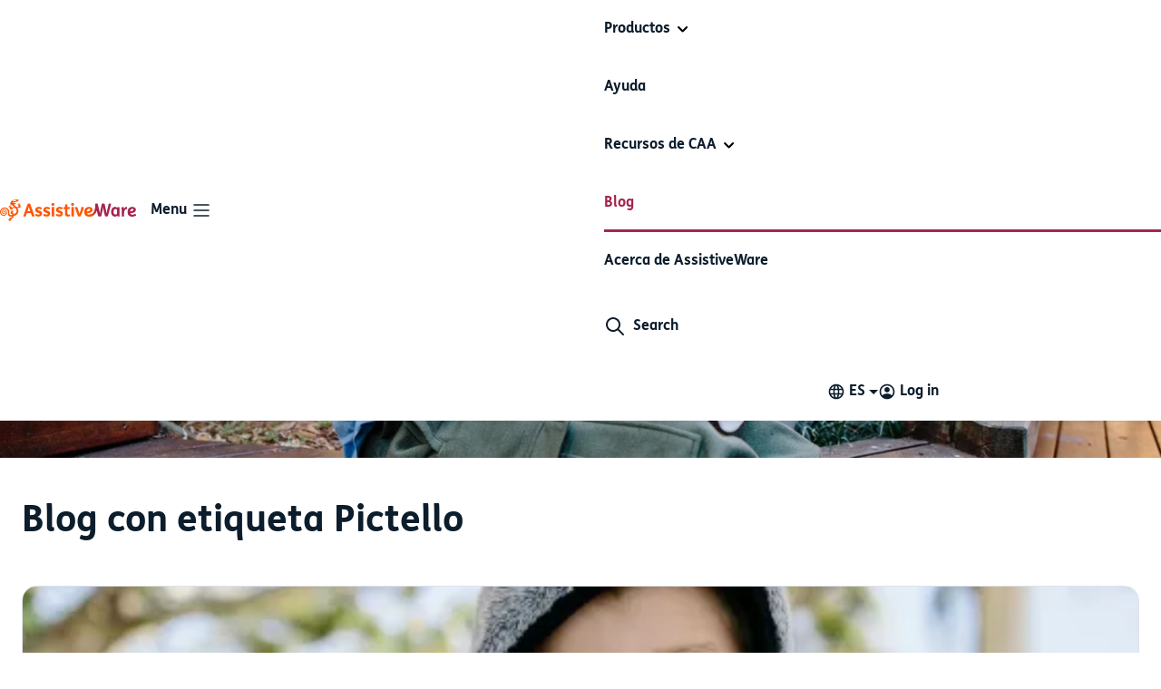

--- FILE ---
content_type: text/html; charset=UTF-8
request_url: https://www.assistiveware.com/es/blog/tag/pictello
body_size: 11161
content:
<!DOCTYPE html>
<html lang="es">
<head>
        <meta charset="utf-8">
    <meta http-equiv="X-UA-Compatible" content="IE=edge">
    <meta name="viewport" content="width=device-width, initial-scale=1">
    <meta name="google" content="notranslate"/>
                                                                                                                                                                            <meta name="title" content="Blog acerca de pictello - AssistiveWare"/>
        <meta property="og:title" content="Blog acerca de pictello - AssistiveWare"/>
    <meta name="twitter:title" content="Blog acerca de pictello - AssistiveWare"/>
    <title>Blog con etiqueta Pictello - AssistiveWare</title>
            
                    
<meta name="description" content="Todo el mundo tiene algo que decir. Trabajando estrechamente con la comunidad, creamos aplicaciones y compartimos las mejores prácticas para ayudarte a conectarte con el mundo." />
<meta property="og:description" content="Todo el mundo tiene algo que decir. Trabajando estrechamente con la comunidad, creamos aplicaciones y compartimos las mejores prácticas para ayudarte a conectarte con el mundo." />
<meta property="og:url" content="https://www.assistiveware.com/es/blog" />
<meta property="og:type" content="website" />


            <meta property="og:image" content="https://www.assistiveware.com/uploads/hero/boy-in-garden-with-ipad-blog-landingpage.jpg" />
        <meta property="og:image:alt" content="Niño en el jardín con iPad" />
        <meta name="twitter:image" content="https://www.assistiveware.com/uploads/hero/boy-in-garden-with-ipad-blog-landingpage.jpg" />
        <meta name="twitter:image:alt" content="Niño en el jardín con iPad"/>
    <meta property="og:locale" content="es_ES" />
<meta name="twitter:card" content="summary_large_image"/>
<meta name="twitter:site" content="@AssistiveWare" />
<meta name="twitter:description" content="Todo el mundo tiene algo que decir. Trabajando estrechamente con la comunidad, creamos aplicaciones y compartimos las mejores prácticas para ayudarte a conectarte con el mundo." />


        <link rel="apple-touch-icon" sizes="180x180" href="/apple-touch-icon.png">
    <link rel="icon" type="image/png" sizes="32x32" href="/favicon-32x32.png">
    <link rel="icon" type="image/png" sizes="16x16" href="/favicon-16x16.png">

            <link rel="manifest" href="/manifest.json">
    
    <link rel="mask-icon" href="/safari-pinned-tab.svg" color="#ff5500">

                                                                                                                                                                                                                                                                                                <link href="https://www.assistiveware.com/blog" hreflang="en" rel="alternate">
                                                    <link href="https://www.assistiveware.com/blog" hreflang="x-default" rel="alternate">
                                                                                                <link href="https://www.assistiveware.com/es/blog" hreflang="es" rel="canonical">
                                                                                                                <link href="https://www.assistiveware.com/fr/blog" hreflang="fr" rel="alternate">
                                                                                                                <link href="https://www.assistiveware.com/nl/blog" hreflang="nl" rel="alternate">
                                                        
        
                            
        
    
    
    <meta name="theme-color" content="#ffffff">
    <link href="https://www.assistiveware.com/dist/index.css?v=20260108133143" rel="stylesheet">
</head>
<body>

    <!-- Google Tag Manager (noscript) -->
    <noscript>
        <iframe src="https://www.googletagmanager.com/ns.html?id=GTM-WL4L7PX&gtm_auth=2x7ee7ewiHCluNjvu0A7ZQ&gtm_preview=env-2&gtm_cookies_win=x"
                height="0" width="0" style="display:none;visibility:hidden"></iframe>
    </noscript>
    <!-- End Google Tag Manager (noscript) -->
    <script id="mcjs">!function(c,h,i,m,p){m=c.createElement(h),p=c.getElementsByTagName(h)[0],m.async=1,m.src=i,p.parentNode.insertBefore(m,p)}(document,"script","https://chimpstatic.com/mcjs-connected/js/users/4901d93f301cfabb0cf41992a/93810130a7ccebab8d86f9610.js");</script>

<!--[if lt IE 9]>
<p class="browsehappy">You are using an <strong>outdated</strong> browser. Please <a href="http://browsehappy.com/">up
    grade your browser</a> to improve your experience.</p>
<![endif]-->
<header class="menu block-shadow navbar navbar-expand-xl p-0">
    <nav class="container-xxl justify-content-end px-0 px-xl-3">
        <div class="d-flex menu__inner--logo align-items-center flex-grow-1">
            <a class="navbar-brand menu__logo" href="https://www.assistiveware.com/es/">
                <img src="/assets/img/logo.svg"
                     alt="Logotipo del sitio"
                     width="auto"
                     height="24"
                />
            </a>

            <button class="navbar-toggler collapsed" type="button" data-bs-toggle="offcanvas"
                    data-bs-target="#navbarSupportedContent" aria-controls="navbarSupportedContent"
                    id="navbar-toggler"
                    aria-expanded="false" aria-label="Toggle navigation"><strong>Menu</strong>
                <span class="navbar-toggler-icon"></span>
            </button>
        </div>

        <div class="aw-navbar offcanvas-xl offcanvas-end flex-grow-1" id="navbarSupportedContent">
            <div class="offcanvas-body d-flex flex-column justify-content-between justify-content-xl-start flex-xl-row">
                <ul class="navbar-nav mobile-menu-body"
                    role="menubar">
                                                                        <li class="nav-item dropdown" role="menuitem" id="products-parent-btn">
                                <button role="button" data-bs-toggle="dropdown"
                                   aria-expanded="false" data-bs-auto-close="outside"
                                   href="#"
                                   class="nav-link btn-link bg-transparent dropdown-toggle h-m"
                                >Productos</button>

                                
                                <div class="dropdown-menu ms-0 mt-0 ms-xl-n9 p-xl-0 pt-2 pt-lg-0 ">
                                    <div class="nav-dropdown-container gap-6">
                                                                                                                                <div class="nav-dropdown-col">
                                                <small class="text-body-secondary px-xl-2"><strong>Nuestras aplicaciones de CAA</strong></small>
                                                <ul class="list-style-none p-0 d-flex flex-column gap-xl-1">
                                                                                                                                                                                                                                                                                                                                                <li data-parent-id="products-parent-btn"
                                                            class="nav-dropdown-list-item position-relative ">
                                                            <div class="nav-dropdown-list-item-image-wrapper">
                                                                

    <picture
        class=""
    >
                                        <source srcset="https://www.assistiveware.com/uploads/transform/transform-uploads/_AUTOx48_crop_center-center_82_none/861521/App-icon-Proloquo2Go-2.webp, https://www.assistiveware.com/uploads/transform/transform-uploads/_96x96_crop_center-center_82_none/861521/App-icon-Proloquo2Go-2.webp 2x" type="image/webp">
        
                <img 
            src="https://www.assistiveware.com/uploads/transform/transform-uploads/_AUTOx48_crop_center-center_82_none/App-icon-Proloquo2Go-2.png"
            srcset="https://www.assistiveware.com/uploads/transform/transform-uploads/_AUTOx48_crop_center-center_82_none/App-icon-Proloquo2Go-2.png, https://www.assistiveware.com/uploads/transform/transform-uploads/_96x96_crop_center-center_82_none/App-icon-Proloquo2Go-2.png 2x"
            width="48"
            height="48"
            class="w-3-r h-3-r"
            alt="App icon Proloquo2 Go 2"
            loading="lazy"
        >
    </picture>
                                                            </div>
                                                            <div class="d-flex flex-column">
                                                                <a class="d-block">Proloquo2Go</a>
                                                                <a class="readmore"
                                                                href="https://www.assistiveware.com/es/productos/proloquo2go">Proloquo2Go</a>
                                                                <small class="d-block text-body-secondary aw-grayscale-800">Aplicación CAA con símbolos</small>
                                                            </div>
                                                        </li>
                                                                                                                                                                                                                                                                                                                                                <li data-parent-id="products-parent-btn"
                                                            class="nav-dropdown-list-item position-relative ">
                                                            <div class="nav-dropdown-list-item-image-wrapper">
                                                                

    <picture
        class=""
    >
                                        <source srcset="https://www.assistiveware.com/uploads/transform/transform-uploads/_AUTOx48_crop_center-center_82_none/736030/Proloquo4Text128.webp, https://www.assistiveware.com/uploads/transform/transform-uploads/_96x96_crop_center-center_82_none/736030/Proloquo4Text128.webp 2x" type="image/webp">
        
                <img 
            src="https://www.assistiveware.com/uploads/transform/transform-uploads/_AUTOx48_crop_center-center_82_none/Proloquo4Text128.png"
            srcset="https://www.assistiveware.com/uploads/transform/transform-uploads/_AUTOx48_crop_center-center_82_none/Proloquo4Text128.png, https://www.assistiveware.com/uploads/transform/transform-uploads/_96x96_crop_center-center_82_none/Proloquo4Text128.png 2x"
            width="48"
            height="48"
            class="w-3-r h-3-r"
            alt="Proloquo4 Text128"
            loading="lazy"
        >
    </picture>
                                                            </div>
                                                            <div class="d-flex flex-column">
                                                                <a class="d-block">Proloquo4Text</a>
                                                                <a class="readmore"
                                                                href="https://www.assistiveware.com/es/productos/proloquo4text">Proloquo4Text</a>
                                                                <small class="d-block text-body-secondary aw-grayscale-800">Aplicación CAA de texto a voz</small>
                                                            </div>
                                                        </li>
                                                                                                    </ul>
                                            </div>

                                            <div class="nav-dropdown-col">
                                                <small class="text-body-secondary px-xl-2"><strong>Otras aplicaciones de comunicación</strong></small>
                                                <ul class="list-style-none p-0 d-flex flex-column gap-1">
                                                                                                                                                                                                                                                                                                                                                <li data-parent-id="products-parent-btn"
                                                            class="nav-dropdown-list-item position-relative ">
                                                            <div>
                                                                

    <picture
        class=""
    >
                                        <source srcset="https://www.assistiveware.com/uploads/transform/transform-uploads/_AUTOx48_crop_center-center_82_none/736029/Pictello-128.webp, https://www.assistiveware.com/uploads/transform/transform-uploads/_96x96_crop_center-center_82_none/736029/Pictello-128.webp 2x" type="image/webp">
        
                <img 
            src="https://www.assistiveware.com/uploads/transform/transform-uploads/_AUTOx48_crop_center-center_82_none/Pictello-128.png"
            srcset="https://www.assistiveware.com/uploads/transform/transform-uploads/_AUTOx48_crop_center-center_82_none/Pictello-128.png, https://www.assistiveware.com/uploads/transform/transform-uploads/_96x96_crop_center-center_82_none/Pictello-128.png 2x"
            width="48"
            height="48"
            class="w-3-r h-3-r"
            alt="Pictello 128"
            loading="lazy"
        >
    </picture>
                                                            </div>
                                                            <div class="d-flex flex-column">
                                                                <a class="d-block">Pictello</a>
                                                                <a class="readmore"
                                                                href="https://www.assistiveware.com/es/productos/pictello">Pictello</a>
                                                                <small class="d-block text-body-secondary aw-grayscale-800">Aplicación de narración visual</small>
                                                            </div>
                                                        </li>
                                                                                                                                                                                                                                                                                                                                                <li data-parent-id="products-parent-btn"
                                                            class="nav-dropdown-list-item position-relative ">
                                                            <div>
                                                                

    <picture
        class=""
    >
                                        <source srcset="https://www.assistiveware.com/uploads/transform/transform-uploads/_AUTOx48_crop_center-center_82_none/736027/Keeble.128png.webp, https://www.assistiveware.com/uploads/transform/transform-uploads/_96x96_crop_center-center_82_none/736027/Keeble.128png.webp 2x" type="image/webp">
        
                <img 
            src="https://www.assistiveware.com/uploads/transform/transform-uploads/_AUTOx48_crop_center-center_82_none/Keeble.128png.png"
            srcset="https://www.assistiveware.com/uploads/transform/transform-uploads/_AUTOx48_crop_center-center_82_none/Keeble.128png.png, https://www.assistiveware.com/uploads/transform/transform-uploads/_96x96_crop_center-center_82_none/Keeble.128png.png 2x"
            width="48"
            height="48"
            class="w-3-r h-3-r"
            alt="Keeble 128png"
            loading="lazy"
        >
    </picture>
                                                            </div>
                                                            <div class="d-flex flex-column">
                                                                <a class="d-block">Keeble</a>
                                                                <a class="readmore"
                                                                href="https://www.assistiveware.com/es/productos/keeble">Keeble</a>
                                                                <small class="d-block text-body-secondary aw-grayscale-800">Teclado accesible</small>
                                                            </div>
                                                        </li>
                                                                                                                                                                                                                                                                                                                                                <li data-parent-id="products-parent-btn"
                                                            class="nav-dropdown-list-item position-relative ">
                                                            <div>
                                                                

    <picture
        class=""
    >
                                        <source srcset="https://www.assistiveware.com/uploads/transform/transform-uploads/_AUTOx48_crop_center-center_82_none/861527/App-icon-Keedogo-Plus.webp, https://www.assistiveware.com/uploads/transform/transform-uploads/_96x96_crop_center-center_82_none/861527/App-icon-Keedogo-Plus.webp 2x" type="image/webp">
        
                <img 
            src="https://www.assistiveware.com/uploads/transform/transform-uploads/_AUTOx48_crop_center-center_82_none/App-icon-Keedogo-Plus.png"
            srcset="https://www.assistiveware.com/uploads/transform/transform-uploads/_AUTOx48_crop_center-center_82_none/App-icon-Keedogo-Plus.png, https://www.assistiveware.com/uploads/transform/transform-uploads/_96x96_crop_center-center_82_none/App-icon-Keedogo-Plus.png 2x"
            width="48"
            height="48"
            class="w-3-r h-3-r"
            alt="App icon Keedogo Plus"
            loading="lazy"
        >
    </picture>
                                                            </div>
                                                            <div class="d-flex flex-column">
                                                                <a class="d-block">Keedogo Plus</a>
                                                                <a class="readmore"
                                                                href="https://www.assistiveware.com/es/productos/keedogo-plus">Keedogo Plus</a>
                                                                <small class="d-block text-body-secondary aw-grayscale-800">Teclado para principiantes</small>
                                                            </div>
                                                        </li>
                                                                                                    </ul>
                                            </div>
                                            
                                                                            </div>
                                </div>
                            </li>
                                                                                                                                                                                                                                                                                                                                                                                                                                                                                <li class="nav-item "
                                    role="menuitem">
                                    <a href="https://www.assistiveware.com/es/support"
                                       class="nav-link h-m "
                                    >Ayuda</a>
                                </li>
                                                                                                                            <li class="nav-item dropdown" role="menuitem" id="resources-parent-btn">
                                <button role="button" data-bs-toggle="dropdown"
                                   aria-expanded="false" href="#" data-bs-auto-close="outside"
                                   class="nav-link btn-link bg-transparent dropdown-toggle h-m"
                                >Recursos de CAA</button>

                                <div class="dropdown-menu p-xl-0 mt-0 pt-2 pt-lg-0">
                                    <div class="nav-dropdown-container">
                                                                                                                                                                                                                                                                        <div class="nav-dropdown-col">
                                                <div data-parent-id="resources-parent-btn"
                                                     class="nav-dropdown-list-item position-relative flex-xl-column ">
                                                    <div class="d-xl-none">
                                                        

    <picture
        class=""
    >
                                        <source srcset="https://www.assistiveware.com/uploads/transform/transform-uploads/_53x50_crop_center-center_82_none/2024_Website-Navigation-Illustrations_Resources_ES_2025-02-05-123138_gxas.webp, https://www.assistiveware.com/uploads/transform/transform-uploads/_106x100_crop_center-center_82_none/2024_Website-Navigation-Illustrations_Resources_ES_2025-02-05-123138_gxas.webp 2x" type="image/webp">
        
                <img 
            src="https://www.assistiveware.com/uploads/transform/transform-uploads/_53x50_crop_center-center_82_none/2024_Website-Navigation-Illustrations_Resources_ES_2025-02-05-123138_gxas.webp"
            srcset="https://www.assistiveware.com/uploads/transform/transform-uploads/_53x50_crop_center-center_82_none/2024_Website-Navigation-Illustrations_Resources_ES_2025-02-05-123138_gxas.webp, https://www.assistiveware.com/uploads/transform/transform-uploads/_106x100_crop_center-center_82_none/2024_Website-Navigation-Illustrations_Resources_ES_2025-02-05-123138_gxas.webp 2x"
            width="53"
            height="50"
            class=""
            alt="2024 Website Navigation Illustrations Resources ES"
            loading="lazy"
        >
    </picture>
                                                    </div>
                                                    <div class="d-none d-xl-block">
                                                        

    <picture
        class=""
    >
                                        <source srcset="https://www.assistiveware.com/uploads/transform/transform-uploads/_214x100_crop_center-center_82_none/2024_Website-Navigation-Illustrations_Resources_ES_2025-02-05-123138_gxas.webp, https://www.assistiveware.com/uploads/transform/transform-uploads/_428x200_crop_center-center_82_none/2024_Website-Navigation-Illustrations_Resources_ES_2025-02-05-123138_gxas.webp 2x" type="image/webp">
        
                <img 
            src="https://www.assistiveware.com/uploads/transform/transform-uploads/_214x100_crop_center-center_82_none/2024_Website-Navigation-Illustrations_Resources_ES_2025-02-05-123138_gxas.webp"
            srcset="https://www.assistiveware.com/uploads/transform/transform-uploads/_214x100_crop_center-center_82_none/2024_Website-Navigation-Illustrations_Resources_ES_2025-02-05-123138_gxas.webp, https://www.assistiveware.com/uploads/transform/transform-uploads/_428x200_crop_center-center_82_none/2024_Website-Navigation-Illustrations_Resources_ES_2025-02-05-123138_gxas.webp 2x"
            width="214"
            height="100"
            class=""
            alt="2024 Website Navigation Illustrations Resources ES"
            loading="lazy"
        >
    </picture>
                                                    </div>
                                                    <div class="d-flex flex-column">
                                                        <a class="d-block">Biblioteca de recursos</a>
                                                        <a class="readmore"
                                                           href="https://www.assistiveware.com/es/resources">Biblioteca de recursos</a>
                                                        <small class="d-block text-body-secondary aw-grayscale-800">Posters, tableros y más</small>
                                                    </div>
                                                </div>
                                            </div>
                                                                                                                                                                                                                                                                        <div class="nav-dropdown-col">
                                                <div data-parent-id="resources-parent-btn"
                                                     class="nav-dropdown-list-item position-relative flex-xl-column ">
                                                    <div class="d-xl-none">
                                                        

    <picture
        class=""
    >
                                        <source srcset="https://www.assistiveware.com/uploads/transform/transform-uploads/_53x50_crop_center-center_82_none/2024_Website-Navigation-Illustrations_Learn-AAC.webp, https://www.assistiveware.com/uploads/transform/transform-uploads/_106x100_crop_center-center_82_none/2024_Website-Navigation-Illustrations_Learn-AAC.webp 2x" type="image/webp">
        
                <img 
            src="https://www.assistiveware.com/uploads/transform/transform-uploads/_53x50_crop_center-center_82_none/2024_Website-Navigation-Illustrations_Learn-AAC.webp"
            srcset="https://www.assistiveware.com/uploads/transform/transform-uploads/_53x50_crop_center-center_82_none/2024_Website-Navigation-Illustrations_Learn-AAC.webp, https://www.assistiveware.com/uploads/transform/transform-uploads/_106x100_crop_center-center_82_none/2024_Website-Navigation-Illustrations_Learn-AAC.webp 2x"
            width="53"
            height="50"
            class=""
            alt="2024 Website Navigation Illustrations Learn AAC"
            loading="lazy"
        >
    </picture>
                                                    </div>
                                                    <div class="d-none d-xl-block">
                                                        

    <picture
        class=""
    >
                                        <source srcset="https://www.assistiveware.com/uploads/transform/transform-uploads/_214x100_crop_center-center_82_none/2024_Website-Navigation-Illustrations_Learn-AAC.webp, https://www.assistiveware.com/uploads/transform/transform-uploads/_428x200_crop_center-center_82_none/2024_Website-Navigation-Illustrations_Learn-AAC.webp 2x" type="image/webp">
        
                <img 
            src="https://www.assistiveware.com/uploads/transform/transform-uploads/_214x100_crop_center-center_82_none/2024_Website-Navigation-Illustrations_Learn-AAC.webp"
            srcset="https://www.assistiveware.com/uploads/transform/transform-uploads/_214x100_crop_center-center_82_none/2024_Website-Navigation-Illustrations_Learn-AAC.webp, https://www.assistiveware.com/uploads/transform/transform-uploads/_428x200_crop_center-center_82_none/2024_Website-Navigation-Illustrations_Learn-AAC.webp 2x"
            width="214"
            height="100"
            class=""
            alt="2024 Website Navigation Illustrations Learn AAC"
            loading="lazy"
        >
    </picture>
                                                    </div>
                                                    <div class="d-flex flex-column">
                                                        <a class="d-block">Aprende CAA</a>
                                                        <a class="readmore"
                                                           href="https://www.assistiveware.com/es/aprende-caa">Aprende CAA</a>
                                                        <small class="d-block text-body-secondary aw-grayscale-800">Configurar e implementar CAA</small>
                                                    </div>
                                                </div>
                                            </div>
                                                                            </div>
                                </div>
                            </li>
                                                                                                                                                                                                                                                                                                                                                                                                                                    <li class="nav-item active"
                                    role="menuitem">
                                    <a href="https://www.assistiveware.com/es/blog"
                                       class="nav-link h-m active"
                                    >Blog</a>
                                </li>
                                                                                                                                                                                                                                                                                                                                                                                                    <li class="nav-item "
                                    role="menuitem">
                                    <a href="https://www.assistiveware.com/es/acerca-de-assistiveware"
                                       class="nav-link h-m "
                                    >Acerca de AssistiveWare</a>
                                </li>
                                                                        
                    <li class="nav-item d-flex border-0">
                        <button
                                class="nav-link border-0 bg-transparent btn-icon py-2 py-xl-0 px-0"
                                aria-label="Buscar"
                                data-bs-toggle="modal"
                                data-bs-target="#searchModal"
                        >
                            <span class="w-1_5-r d-inline-block">
                                <svg viewBox="0 0 24 24" fill="currentColor" xmlns="http://www.w3.org/2000/svg">
<path fill-rule="evenodd" clip-rule="evenodd" d="M16 10C16 6.68629 13.3137 4 10 4C6.68629 4 4 6.68629 4 10C4 13.3137 6.68629 16 10 16C13.3137 16 16 13.3137 16 10ZM10 2C14.4183 2 18 5.58172 18 10C18 11.8487 17.3729 13.551 16.3199 14.9056L21.7071 20.2929C22.0976 20.6834 22.0976 21.3166 21.7071 21.7071C21.3166 22.0976 20.6834 22.0976 20.2929 21.7071L14.9056 16.3199C13.551 17.3729 11.8487 18 10 18C5.58172 18 2 14.4183 2 10C2 5.58172 5.58172 2 10 2Z"/>
</svg>
                            </span><span class="d-xl-none ps-2"><strong>Search</strong></span>
                        </button>
                    </li>
                </ul>

                <ul class="mobile-menu-footer flex-row navbar-nav d-xl-flex justify-content-center justify-content-xl-end flex-xl-grow-1">
                    <li class="language-switch-container nav-item dropdown">
                        <button class="language-switch-btn bg-transparent btn-icon nav-link dropdown-toggle d-flex text-uppercase d-none d-xl-flex"
                                id="language-switch-menu" type="button" aria-expanded="true"
                                data-bs-toggle="dropdown"
                                data-bs-display="static" aria-label="Change language">
                            <span class="w-1_5-r d-block pe-1"><svg viewBox="0 0 24 24" fill="none" xmlns="http://www.w3.org/2000/svg">
    <path fill-rule="evenodd" clip-rule="evenodd"
          d="M5.07026 8C6.00129 6.39052 7.47694 5.13551 9.24521 4.48695C9.13134 4.7517 9.02641 5.03057 8.93 5.31981C8.66852 6.10424 8.45504 7.00968 8.29887 8H5.07026ZM4.25203 10C4.08751 10.6392 4 11.3094 4 12C4 12.6906 4.08751 13.3608 4.25203 14H8.0716C8.02453 13.3528 8 12.6835 8 12C8 11.3165 8.02453 10.6472 8.0716 10H4.25203ZM10.0773 10C10.027 10.6386 10 11.3082 10 12C10 12.6918 10.027 13.3614 10.0773 14H13.9227C13.973 13.3614 14 12.6918 14 12C14 11.3082 13.973 10.6386 13.9227 10H10.0773ZM15.9284 10C15.9755 10.6472 16 11.3165 16 12C16 12.6835 15.9755 13.3528 15.9284 14H19.748C19.9125 13.3608 20 12.6906 20 12C20 11.3094 19.9125 10.6392 19.748 10H15.9284ZM18.9297 8H15.7011C15.545 7.00968 15.3315 6.10424 15.07 5.31981C14.9736 5.03058 14.8687 4.7517 14.7548 4.48695C16.5231 5.13551 17.9987 6.39052 18.9297 8ZM13.6738 8H10.3262C10.4601 7.23367 10.6302 6.54362 10.8274 5.95227C11.0794 5.19616 11.3575 4.65642 11.6177 4.32624C11.7455 4.16408 11.8494 4.07752 11.9186 4.03507C11.9515 4.01483 11.9736 4.00645 11.9847 4.00305C11.9948 3.99998 11.999 4 11.9999 4L12 4H12.0003C12.0015 4.00001 12.0058 4.00018 12.0153 4.00305C12.0264 4.00645 12.0485 4.01483 12.0814 4.03507C12.1506 4.07752 12.2545 4.16408 12.3823 4.32624C12.6425 4.65642 12.9206 5.19616 13.1726 5.95227C13.3698 6.54362 13.5399 7.23367 13.6738 8ZM5.07026 16H8.29887C8.45504 16.9903 8.66852 17.8958 8.93 18.6802C9.02641 18.9694 9.13134 19.2483 9.24521 19.5131C7.47694 18.8645 6.00129 17.6095 5.07026 16ZM11.9999 20H12H12.0002C12.0014 20 12.0057 19.9999 12.0153 19.9969C12.0264 19.9935 12.0485 19.9852 12.0814 19.9649C12.1506 19.9225 12.2545 19.8359 12.3823 19.6738C12.6425 19.3436 12.9206 18.8038 13.1726 18.0477C13.3698 17.4564 13.5399 16.7663 13.6738 16H10.3262C10.4601 16.7663 10.6302 17.4564 10.8274 18.0477C11.0794 18.8038 11.3575 19.3436 11.6177 19.6738C11.7455 19.8359 11.8494 19.9225 11.9186 19.9649C11.9515 19.9852 11.9736 19.9935 11.9847 19.9969C11.9948 20 11.999 20 11.9999 20ZM15.07 18.6802C15.3315 17.8958 15.545 16.9903 15.7011 16H18.9297C17.9987 17.6095 16.5231 18.8645 14.7548 19.5131C14.8687 19.2483 14.9736 18.9694 15.07 18.6802ZM2 12C2 17.5228 6.47715 22 12 22C17.5228 22 22 17.5228 22 12C22 6.47715 17.5228 2 12 2C6.47715 2 2 6.47715 2 12Z"
          fill="currentColor"/>
</svg>
</span>
                            <span class="">es</span></button>

                        <button class="language-switch-btn btn btn-link nav-link dropdown-toggle d-flex text-uppercase d-xl-none"
                                id="language-switch-menu" type="button" aria-expanded="true"
                                data-bs-toggle="modal"
                                data-bs-target="#language-switch-modal"
                                aria-label="Change language">
                            <span class="w-1_5-r d-block pe-1"><svg viewBox="0 0 24 24" fill="none" xmlns="http://www.w3.org/2000/svg">
    <path fill-rule="evenodd" clip-rule="evenodd"
          d="M5.07026 8C6.00129 6.39052 7.47694 5.13551 9.24521 4.48695C9.13134 4.7517 9.02641 5.03057 8.93 5.31981C8.66852 6.10424 8.45504 7.00968 8.29887 8H5.07026ZM4.25203 10C4.08751 10.6392 4 11.3094 4 12C4 12.6906 4.08751 13.3608 4.25203 14H8.0716C8.02453 13.3528 8 12.6835 8 12C8 11.3165 8.02453 10.6472 8.0716 10H4.25203ZM10.0773 10C10.027 10.6386 10 11.3082 10 12C10 12.6918 10.027 13.3614 10.0773 14H13.9227C13.973 13.3614 14 12.6918 14 12C14 11.3082 13.973 10.6386 13.9227 10H10.0773ZM15.9284 10C15.9755 10.6472 16 11.3165 16 12C16 12.6835 15.9755 13.3528 15.9284 14H19.748C19.9125 13.3608 20 12.6906 20 12C20 11.3094 19.9125 10.6392 19.748 10H15.9284ZM18.9297 8H15.7011C15.545 7.00968 15.3315 6.10424 15.07 5.31981C14.9736 5.03058 14.8687 4.7517 14.7548 4.48695C16.5231 5.13551 17.9987 6.39052 18.9297 8ZM13.6738 8H10.3262C10.4601 7.23367 10.6302 6.54362 10.8274 5.95227C11.0794 5.19616 11.3575 4.65642 11.6177 4.32624C11.7455 4.16408 11.8494 4.07752 11.9186 4.03507C11.9515 4.01483 11.9736 4.00645 11.9847 4.00305C11.9948 3.99998 11.999 4 11.9999 4L12 4H12.0003C12.0015 4.00001 12.0058 4.00018 12.0153 4.00305C12.0264 4.00645 12.0485 4.01483 12.0814 4.03507C12.1506 4.07752 12.2545 4.16408 12.3823 4.32624C12.6425 4.65642 12.9206 5.19616 13.1726 5.95227C13.3698 6.54362 13.5399 7.23367 13.6738 8ZM5.07026 16H8.29887C8.45504 16.9903 8.66852 17.8958 8.93 18.6802C9.02641 18.9694 9.13134 19.2483 9.24521 19.5131C7.47694 18.8645 6.00129 17.6095 5.07026 16ZM11.9999 20H12H12.0002C12.0014 20 12.0057 19.9999 12.0153 19.9969C12.0264 19.9935 12.0485 19.9852 12.0814 19.9649C12.1506 19.9225 12.2545 19.8359 12.3823 19.6738C12.6425 19.3436 12.9206 18.8038 13.1726 18.0477C13.3698 17.4564 13.5399 16.7663 13.6738 16H10.3262C10.4601 16.7663 10.6302 17.4564 10.8274 18.0477C11.0794 18.8038 11.3575 19.3436 11.6177 19.6738C11.7455 19.8359 11.8494 19.9225 11.9186 19.9649C11.9515 19.9852 11.9736 19.9935 11.9847 19.9969C11.9948 20 11.999 20 11.9999 20ZM15.07 18.6802C15.3315 17.8958 15.545 16.9903 15.7011 16H18.9297C17.9987 17.6095 16.5231 18.8645 14.7548 19.5131C14.8687 19.2483 14.9736 18.9694 15.07 18.6802ZM2 12C2 17.5228 6.47715 22 12 22C17.5228 22 22 17.5228 22 12C22 6.47715 17.5228 2 12 2C6.47715 2 2 6.47715 2 12Z"
          fill="currentColor"/>
</svg>
</span>
                            <span class="">es</span>
                        </button>
                        <div class="language-switch-dropdown-menu dropdown-menu py-0">
                            <div class="language-switch-dropdown-menu-header">
                                <small class="text-body-secondary aw-grayscale-900"><strong>Select
                                        language</strong></small>
                                <button class="navbar-toggler d-xl-none" type="button"
                                        aria-controls="language-switch-menu"
                                        aria-expanded="true" aria-label="Change language">
                                    <span class="navbar-toggler-icon"></span>
                                </button>
                            </div>
                            <ul class="language-switch-list p-0">
                                                                                                                                                                                                                                                                                                                                                                                                                                                                                                                                                                                                                                                                                                                                                                                                                                                                                                                                                                                                                                                            <li>
                                            <button type="button" onclick="window.location.href = 'https://www.assistiveware.com/blog'"
                                                    data-lang="en"
                                                    class="language-switch-item dropdown-item d-flex align-items-center ">
                                                English
                                                <span class="check-icon"><svg width="16" height="16" viewBox="0 0 16 16" fill="none" xmlns="http://www.w3.org/2000/svg">
    <path fill-rule="evenodd" clip-rule="evenodd"
          d="M13.7071 3.95964C14.0976 4.35017 14.0976 4.98333 13.7071 5.37385L7.04044 12.0405C6.64992 12.431 6.01675 12.431 5.62623 12.0405L2.29289 8.70719C1.90237 8.31666 1.90237 7.6835 2.29289 7.29297C2.68342 6.90245 3.31658 6.90245 3.70711 7.29297L6.33333 9.9192L12.2929 3.95964C12.6834 3.56912 13.3166 3.56912 13.7071 3.95964Z"
          fill="#A6264E"/>
</svg>
</span>
                                            </button>
                                        </li>
                                                                                                                                                                                                                                                                                                                                                                                                                                                            <li>
                                            <button type="button" onclick="window.location.href = 'https://www.assistiveware.com/es/blog'"
                                                    data-lang="es"
                                                    class="language-switch-item dropdown-item d-flex align-items-center selected">
                                                Español
                                                <span class="check-icon"><svg width="16" height="16" viewBox="0 0 16 16" fill="none" xmlns="http://www.w3.org/2000/svg">
    <path fill-rule="evenodd" clip-rule="evenodd"
          d="M13.7071 3.95964C14.0976 4.35017 14.0976 4.98333 13.7071 5.37385L7.04044 12.0405C6.64992 12.431 6.01675 12.431 5.62623 12.0405L2.29289 8.70719C1.90237 8.31666 1.90237 7.6835 2.29289 7.29297C2.68342 6.90245 3.31658 6.90245 3.70711 7.29297L6.33333 9.9192L12.2929 3.95964C12.6834 3.56912 13.3166 3.56912 13.7071 3.95964Z"
          fill="#A6264E"/>
</svg>
</span>
                                            </button>
                                        </li>
                                                                                                                                                                                                                                                                                                                                                                                                                                                            <li>
                                            <button type="button" onclick="window.location.href = 'https://www.assistiveware.com/fr/blog'"
                                                    data-lang="fr"
                                                    class="language-switch-item dropdown-item d-flex align-items-center ">
                                                Français
                                                <span class="check-icon"><svg width="16" height="16" viewBox="0 0 16 16" fill="none" xmlns="http://www.w3.org/2000/svg">
    <path fill-rule="evenodd" clip-rule="evenodd"
          d="M13.7071 3.95964C14.0976 4.35017 14.0976 4.98333 13.7071 5.37385L7.04044 12.0405C6.64992 12.431 6.01675 12.431 5.62623 12.0405L2.29289 8.70719C1.90237 8.31666 1.90237 7.6835 2.29289 7.29297C2.68342 6.90245 3.31658 6.90245 3.70711 7.29297L6.33333 9.9192L12.2929 3.95964C12.6834 3.56912 13.3166 3.56912 13.7071 3.95964Z"
          fill="#A6264E"/>
</svg>
</span>
                                            </button>
                                        </li>
                                                                                                                                                                                                                                                                                                                                                                                                                                                            <li>
                                            <button type="button" onclick="window.location.href = 'https://www.assistiveware.com/nl/blog'"
                                                    data-lang="nl"
                                                    class="language-switch-item dropdown-item d-flex align-items-center ">
                                                Nederlands
                                                <span class="check-icon"><svg width="16" height="16" viewBox="0 0 16 16" fill="none" xmlns="http://www.w3.org/2000/svg">
    <path fill-rule="evenodd" clip-rule="evenodd"
          d="M13.7071 3.95964C14.0976 4.35017 14.0976 4.98333 13.7071 5.37385L7.04044 12.0405C6.64992 12.431 6.01675 12.431 5.62623 12.0405L2.29289 8.70719C1.90237 8.31666 1.90237 7.6835 2.29289 7.29297C2.68342 6.90245 3.31658 6.90245 3.70711 7.29297L6.33333 9.9192L12.2929 3.95964C12.6834 3.56912 13.3166 3.56912 13.7071 3.95964Z"
          fill="#A6264E"/>
</svg>
</span>
                                            </button>
                                        </li>
                                                                                                </ul>
                        </div>
                    </li>

                    <li class="nav-item">
                        <div class="account-service-menu">
                            <a class="nav-link account-service-login d-flex aw-grayscale-900 text-decoration-none"
                               href="https://account.assistiveware.com" tabindex=""
                               aria-label="Log in to your AssistiveWare Account">
                                <span class="w-1_5-r d-block pe-1"><svg viewBox="0 0 24 24" fill="currentColor" xmlns="http://www.w3.org/2000/svg">
    <path fill-rule="evenodd" clip-rule="evenodd"
          d="M4 12C4 7.58172 7.58172 4 12 4C16.4183 4 20 7.58172 20 12C20 13.8369 19.3809 15.5292 18.34 16.8796C16.6145 15.3926 14.4065 14.5 12 14.5C9.59349 14.5 7.38553 15.3926 5.65999 16.8796C4.61909 15.5292 4 13.8369 4 12ZM12 2C6.47715 2 2 6.47715 2 12C2 17.5228 6.47715 22 12 22C17.5228 22 22 17.5228 22 12C22 6.47715 17.5228 2 12 2ZM15.5 9.5C15.5 11.433 13.933 13 12 13C10.067 13 8.5 11.433 8.5 9.5C8.5 7.567 10.067 6 12 6C13.933 6 15.5 7.567 15.5 9.5Z"/>
</svg></span>
                                <strong>Log in</strong>
                            </a>
                            <a class="account-service-profile d-none text-decoration-none"
                               href="https://account.assistiveware.com" tabindex=""
                               aria-label="AssistiveWare Account">
                                <div class="account-service-user-logo fix-font-vertical-center-mac-os d-flex justify-content-center align-items-center bg-aw-grayscale-900 text-white w-1_5-r h-1_5-r h-s rounded-circle"></div>
                            </a>
                        </div>
                    </li>
                                            <li class="nav-item">
                            
<div id="edit-entry-block" class="d-none">
    <a href="" target="_blank" class="nav-link d-flex aw-grayscale-900 text-decoration-none"><span
                class="w-1_5-r d-block pe-1"><svg viewBox="0 0 24 24" fill="none" xmlns="http://www.w3.org/2000/svg">
    <path fill-rule="evenodd" clip-rule="evenodd"
          d="M12.7926 3.37818C14.5445 1.2903 17.6573 1.01797 19.7452 2.76991C21.833 4.52184 22.1054 7.63463 20.3534 9.72251L19.545 10.6859L18.9022 11.452L18.9021 11.4519L12.133 19.5191L11.4902 20.2851L11.4838 20.2798C11.1955 20.6274 10.7818 20.8837 10.2653 20.9665L5.85689 21.6732C4.65398 21.866 3.55958 20.9477 3.54059 19.7296L3.47098 15.2654C3.46282 14.7424 3.64345 14.2904 3.93571 13.9462L3.92931 13.9408L4.5721 13.1747L12.0035 4.31837L12.6463 3.55233L12.6464 3.55241L12.7926 3.37818ZM17.37 10.1663L12.8733 6.39315L6.74697 13.6943L11.2437 17.4674L17.37 10.1663ZM18.8213 8.43693L18.6751 8.61117L14.1784 4.83799L14.3246 4.66375C15.3666 3.42202 17.2179 3.26006 18.4596 4.30199C19.7013 5.34393 19.8633 7.1952 18.8213 8.43693ZM5.54034 19.6984L9.94876 18.9917L5.47073 15.2342L5.54034 19.6984Z"
          fill="currentColor"/>
</svg>
</span><strong>Edit</strong></a>
</div>
                        </li>
                                    </ul>
            </div>
        </div>
    </nav>


    </header>

<div
        class="modal fade btn-close-on-top"
        id="language-switch-modal"
        tabindex="-1"
        aria-labelledby="Change language"
        aria-hidden="true"
>
    <div class="modal-dialog modal-xl modal-fullscreen-sm-down modal-dialog-centered">
        <div class="modal-content">
            <div class="language-switch-dropdown-menu-header navbar d-flex align-items-center justify-content-between">
                <span class="aw-grayscale-900"><strong>Select
                        language</strong></span>
                <button type="button" class="navbar-toggler" data-bs-dismiss="modal" aria-label="Close">
                    <span class="navbar-toggler-icon"></span>
                </button>
            </div>
            <div class="modal-body">
                <ul class="language-switch-list p-0">
                                                                                                                                                                                                                                                                                                                                                                                                                                                                                                                                                                                                                                                                                                            <li>
                                <button type="button" onclick="window.location.href = 'https://www.assistiveware.com/blog'"
                                        data-lang="en"
                                        class="language-switch-item dropdown-item d-flex align-items-center ">
                                    English
                                    <span class="check-icon"><svg width="16" height="16" viewBox="0 0 16 16" fill="none" xmlns="http://www.w3.org/2000/svg">
    <path fill-rule="evenodd" clip-rule="evenodd"
          d="M13.7071 3.95964C14.0976 4.35017 14.0976 4.98333 13.7071 5.37385L7.04044 12.0405C6.64992 12.431 6.01675 12.431 5.62623 12.0405L2.29289 8.70719C1.90237 8.31666 1.90237 7.6835 2.29289 7.29297C2.68342 6.90245 3.31658 6.90245 3.70711 7.29297L6.33333 9.9192L12.2929 3.95964C12.6834 3.56912 13.3166 3.56912 13.7071 3.95964Z"
          fill="#A6264E"/>
</svg>
</span>
                                </button>
                            </li>
                                                                                                                                                                                                                                                                                                                        <li>
                                <button type="button" onclick="window.location.href = 'https://www.assistiveware.com/es/blog'"
                                        data-lang="es"
                                        class="language-switch-item dropdown-item d-flex align-items-center selected">
                                    Español
                                    <span class="check-icon"><svg width="16" height="16" viewBox="0 0 16 16" fill="none" xmlns="http://www.w3.org/2000/svg">
    <path fill-rule="evenodd" clip-rule="evenodd"
          d="M13.7071 3.95964C14.0976 4.35017 14.0976 4.98333 13.7071 5.37385L7.04044 12.0405C6.64992 12.431 6.01675 12.431 5.62623 12.0405L2.29289 8.70719C1.90237 8.31666 1.90237 7.6835 2.29289 7.29297C2.68342 6.90245 3.31658 6.90245 3.70711 7.29297L6.33333 9.9192L12.2929 3.95964C12.6834 3.56912 13.3166 3.56912 13.7071 3.95964Z"
          fill="#A6264E"/>
</svg>
</span>
                                </button>
                            </li>
                                                                                                                                                                                                                                                                                                                        <li>
                                <button type="button" onclick="window.location.href = 'https://www.assistiveware.com/fr/blog'"
                                        data-lang="fr"
                                        class="language-switch-item dropdown-item d-flex align-items-center ">
                                    Français
                                    <span class="check-icon"><svg width="16" height="16" viewBox="0 0 16 16" fill="none" xmlns="http://www.w3.org/2000/svg">
    <path fill-rule="evenodd" clip-rule="evenodd"
          d="M13.7071 3.95964C14.0976 4.35017 14.0976 4.98333 13.7071 5.37385L7.04044 12.0405C6.64992 12.431 6.01675 12.431 5.62623 12.0405L2.29289 8.70719C1.90237 8.31666 1.90237 7.6835 2.29289 7.29297C2.68342 6.90245 3.31658 6.90245 3.70711 7.29297L6.33333 9.9192L12.2929 3.95964C12.6834 3.56912 13.3166 3.56912 13.7071 3.95964Z"
          fill="#A6264E"/>
</svg>
</span>
                                </button>
                            </li>
                                                                                                                                                                                                                                                                                                                        <li>
                                <button type="button" onclick="window.location.href = 'https://www.assistiveware.com/nl/blog'"
                                        data-lang="nl"
                                        class="language-switch-item dropdown-item d-flex align-items-center ">
                                    Nederlands
                                    <span class="check-icon"><svg width="16" height="16" viewBox="0 0 16 16" fill="none" xmlns="http://www.w3.org/2000/svg">
    <path fill-rule="evenodd" clip-rule="evenodd"
          d="M13.7071 3.95964C14.0976 4.35017 14.0976 4.98333 13.7071 5.37385L7.04044 12.0405C6.64992 12.431 6.01675 12.431 5.62623 12.0405L2.29289 8.70719C1.90237 8.31666 1.90237 7.6835 2.29289 7.29297C2.68342 6.90245 3.31658 6.90245 3.70711 7.29297L6.33333 9.9192L12.2929 3.95964C12.6834 3.56912 13.3166 3.56912 13.7071 3.95964Z"
          fill="#A6264E"/>
</svg>
</span>
                                </button>
                            </li>
                                                            </ul>
            </div>
        </div>
    </div>

</div>
                        
            <main id="main">
    
                    <section class="hero menu-margin">
            
                    
                        
                    <div class="hero__container position-relative">
                <div class="hero__bg">
                    
                    <picture>
                                                                        <source media="(max-width: 576px)" srcset="https://www.assistiveware.com/uploads/transform/transform-uploads/hero/_576x198_crop_center-center_82_none_ns/2217/boy-in-garden-with-ipad-blog-landingpage.webp 576w" type="image/webp">

                                                                        <source media="(max-width: 768px)" srcset="https://www.assistiveware.com/uploads/transform/transform-uploads/hero/_768x264_crop_center-center_82_none_ns/2217/boy-in-garden-with-ipad-blog-landingpage.webp 768w" type="image/webp">

                                                                        <source media="(max-width: 1400px)" srcset="https://www.assistiveware.com/uploads/transform/transform-uploads/hero/_1400x482_crop_center-center_82_none_ns/2217/boy-in-garden-with-ipad-blog-landingpage.webp 1400w" type="image/webp">

                                                                        <source srcset="https://www.assistiveware.com/uploads/transform/transform-uploads/hero/_AUTOx1200_crop_center-center_82_none_ns/2217/boy-in-garden-with-ipad-blog-landingpage.webp, https://www.assistiveware.com/uploads/transform/transform-uploads/hero/_4656x1600_crop_center-center_82_none_ns/2217/boy-in-garden-with-ipad-blog-landingpage.webp 2x" type="image/webp">
                                                <img
                            src="https://www.assistiveware.com/uploads/transform/transform-uploads/hero/_hero/boy-in-garden-with-ipad-blog-landingpage.jpg"
                            width="2328"
                            height="800"
                            class="hero__image w-100"
                            alt="Niño en el jardín con iPad"
                            loading="lazy"
                        >
                    </picture>
                </div>
            </div>
            
    </section>
    
<div>
    








    <section
        class="section position-relative py-9 py-md-7 py-xxl-8 px-2 px-sm-3"
        style=""     >
        <div class="container-xxl"
                    >
                        
            
        <div class="row mb-3 mb-md-5 mb-xl-7">
            <h1 class="col" aria-hidden="true">
                Blog con etiqueta Pictello
            </h1>
        </div>
        <div class="blog-landing-page-with-navigation mt-3"
            data-element-api-url="https://www.assistiveware.com/es/api/lazy-load-blogs"
            data-element-api-url-get-blog-by-tag="https://www.assistiveware.com/es/api/v1/blog/tag/pictello"
            data-offset="3"
            data-total="3"
        >

    
                        <div class="blog-category-group" id="bg_0">
                <div class="row blog-landing-page">
                    <h3 class="hide-visually">Visión de conjunto</h3>
                                            
<article class="position-relative py-3 article-block col-12 col-sm-6 col-lg-4">
    <div class="rounded-4 overflow-hidden d-flex flex-column h-100 card-border overflow-hidden bg-aw-white">
        <div class="image-block position-relative image-block__with-link">
            <a href="https://www.assistiveware.com/es/blog/te-presentamos-a-lucas"
               aria-label="Te presentamos a Lucas"
            >
                                                    

    <picture
        class=""
    >
                                        <source srcset="https://www.assistiveware.com/uploads/transform/transform-uploads/blog/_541x270_crop_center-center_none/467606/Lucas-a-small-white-boy-in-a-hoodie-sitting-outside-using-an-iPad-and-smilingLucasSlater_2328x800_Hero.webp, https://www.assistiveware.com/uploads/transform/transform-uploads/blog/_1082x540_crop_center-center_none/467606/Lucas-a-small-white-boy-in-a-hoodie-sitting-outside-using-an-iPad-and-smilingLucasSlater_2328x800_Hero.webp 2x" type="image/webp">
        
                <img 
            src="https://www.assistiveware.com/uploads/transform/transform-uploads/blog/_teaserSmall/Lucas-a-small-white-boy-in-a-hoodie-sitting-outside-using-an-iPad-and-smilingLucasSlater_2328x800_Hero.jpg"
            srcset="https://www.assistiveware.com/uploads/transform/transform-uploads/blog/_teaserSmall/Lucas-a-small-white-boy-in-a-hoodie-sitting-outside-using-an-iPad-and-smilingLucasSlater_2328x800_Hero.jpg, https://www.assistiveware.com/uploads/transform/transform-uploads/blog/_1082x540_crop_center-center_none/Lucas-a-small-white-boy-in-a-hoodie-sitting-outside-using-an-iPad-and-smilingLucasSlater_2328x800_Hero.jpg 2x"
            width="541"
            height="270"
            class=""
            alt="Lucas"
            loading="lazy"
        >
    </picture>
                            </a>
        </div>

                                

        <div class="article-block__body d-flex flex-column flex-grow-1 flex-shrink-1 p-4 article-block__body--no-type">
                        <div class="article-block__content">
                <h5 class="article-block__title">
                    <a class="text-reset text-decoration-none"
                    href="https://www.assistiveware.com/es/blog/te-presentamos-a-lucas">Te presentamos a Lucas</a>
                </h5>
                <div class="article-block__description b-m wysiwyg">
                    Lucas es capaz de alegrar el día a cualquiera gracias a su 
personalidad risueña y traviesa. Tiene casi 6 años y vive en Brisbane, 
Australia, con su madre, su padre y sus hermanas mayores, Olivia y Lucy.
                </div>
            </div>
                            <div class="mt-auto b-s aw-grayscale-500 pt-3">
                    Lectura de 1 minutos
                </div>
                        <a href="https://www.assistiveware.com/es/blog/te-presentamos-a-lucas" class="readmore"
               aria-label="Leer más sobre Te presentamos a Lucas">Leer más</a>
        </div>
    </div>
</article>
                                            
<article class="position-relative py-3 article-block col-12 col-sm-6 col-lg-4">
    <div class="rounded-4 overflow-hidden d-flex flex-column h-100 card-border overflow-hidden bg-aw-white">
        <div class="image-block position-relative image-block__with-link">
            <a href="https://www.assistiveware.com/es/blog/creando-vinculos-con-tom"
               aria-label="Creando vínculos con Tom"
            >
                                                    

    <picture
        class=""
    >
                                        <source srcset="https://www.assistiveware.com/uploads/transform/transform-uploads/blog/_541x270_crop_center-center_none/468047/TomGraham_2328x800_Hero.webp, https://www.assistiveware.com/uploads/transform/transform-uploads/blog/_1082x540_crop_center-center_none/468047/TomGraham_2328x800_Hero.webp 2x" type="image/webp">
        
                <img 
            src="https://www.assistiveware.com/uploads/transform/transform-uploads/blog/_teaserSmall/TomGraham_2328x800_Hero.jpg"
            srcset="https://www.assistiveware.com/uploads/transform/transform-uploads/blog/_teaserSmall/TomGraham_2328x800_Hero.jpg, https://www.assistiveware.com/uploads/transform/transform-uploads/blog/_1082x540_crop_center-center_none/TomGraham_2328x800_Hero.jpg 2x"
            width="541"
            height="270"
            class=""
            alt="Tom Graham - adolescente mirando a la cámara"
            loading="lazy"
        >
    </picture>
                            </a>
        </div>

                                

        <div class="article-block__body d-flex flex-column flex-grow-1 flex-shrink-1 p-4 article-block__body--no-type">
                        <div class="article-block__content">
                <h5 class="article-block__title">
                    <a class="text-reset text-decoration-none"
                    href="https://www.assistiveware.com/es/blog/creando-vinculos-con-tom">Creando vínculos con Tom</a>
                </h5>
                <div class="article-block__description b-m wysiwyg">
                    Tom acaba de cumplir 17 años y, como cualquier otro adolescente, 
lleva una vida activa llena de diversión que comparte con sus amigos y 
su familia.
                </div>
            </div>
                            <div class="mt-auto b-s aw-grayscale-500 pt-3">
                    Lectura de 2 minutos
                </div>
                        <a href="https://www.assistiveware.com/es/blog/creando-vinculos-con-tom" class="readmore"
               aria-label="Leer más sobre Creando vínculos con Tom">Leer más</a>
        </div>
    </div>
</article>
                                            
<article class="position-relative py-3 article-block col-12 col-sm-6 col-lg-4">
    <div class="rounded-4 overflow-hidden d-flex flex-column h-100 card-border overflow-hidden bg-aw-white">
        <div class="image-block position-relative image-block__with-link">
            <a href="https://www.assistiveware.com/es/blog/todas-sus-historias"
               aria-label="Todas sus historias"
            >
                                                    

    <picture
        class=""
    >
                                        <source srcset="https://www.assistiveware.com/uploads/transform/transform-uploads/blog/_541x270_crop_center-center_none/471760/all-their-stories-2.webp, https://www.assistiveware.com/uploads/transform/transform-uploads/blog/_1082x540_crop_center-center_none/471760/all-their-stories-2.webp 2x" type="image/webp">
        
                <img 
            src="https://www.assistiveware.com/uploads/transform/transform-uploads/blog/_teaserSmall/all-their-stories-2.jpg"
            srcset="https://www.assistiveware.com/uploads/transform/transform-uploads/blog/_teaserSmall/all-their-stories-2.jpg, https://www.assistiveware.com/uploads/transform/transform-uploads/blog/_1082x540_crop_center-center_none/all-their-stories-2.jpg 2x"
            width="541"
            height="270"
            class=""
            alt="Aula de la escuela de Black Mountain"
            loading="lazy"
        >
    </picture>
                            </a>
        </div>

                                

        <div class="article-block__body d-flex flex-column flex-grow-1 flex-shrink-1 p-4 article-block__body--no-type">
                        <div class="article-block__content">
                <h5 class="article-block__title">
                    <a class="text-reset text-decoration-none"
                    href="https://www.assistiveware.com/es/blog/todas-sus-historias">Todas sus historias</a>
                </h5>
                <div class="article-block__description b-m wysiwyg">
                    Los chicos de Black Mountain School en Australia usan Pictello para mostrar sus habilidades para contar historias. Están muy emocionados de poder crear historias que compartir con sus familiares y amigos, abriendo un mundo completamente nuevo para ellos.
                </div>
            </div>
                            <div class="mt-auto b-s aw-grayscale-500 pt-3">
                    Lectura de 1 minutos
                </div>
                        <a href="https://www.assistiveware.com/es/blog/todas-sus-historias" class="readmore"
               aria-label="Leer más sobre Todas sus historias">Leer más</a>
        </div>
    </div>
</article>
                                    </div>
            </div>
                                <div class="blog-category-group d-none" id="bg_235739">
                <div class="row blog-landing-page"></div>
            </div>
                                <div class="blog-category-group d-none" id="bg_235735">
                <div class="row blog-landing-page"></div>
            </div>
                                <div class="blog-category-group d-none" id="bg_235737">
                <div class="row blog-landing-page"></div>
            </div>
                                <div class="blog-category-group d-none" id="bg_235736">
                <div class="row blog-landing-page"></div>
            </div>
                                <div class="blog-category-group d-none" id="bg_235738">
                <div class="row blog-landing-page"></div>
            </div>
                                <div class="blog-category-group d-none" id="bg_378535">
                <div class="row blog-landing-page"></div>
            </div>
            
            <div class="text-center mt-7">
            <span class="w-1-r loader" role="status">
                <svg width="32" height="32" xmlns="http://www.w3.org/2000/svg" role="status" fill="currentColor">
    <path class="loading-spinner-line" fill-rule="evenodd" clip-rule="evenodd" d="M22.5 3.5C21 4.5 20.1097 5.5 20.1097 7C20.1097 8.5 21 9.1475 21 11C21 13.4196 18.5 15.5 14.5 15.5C8.33328 15.5 5.03638 12 5.03638 8C5.03638 4 7 2 9.5 2C12 2 14 4 14 7C14 13 7.89966 19.5 1.5 21.5"/>
</svg>            </span>
        </div>
    
    
        </div>

            </div>
    </section>
</div>

        </main>
    <div
            class="modal fade "
            id="searchModal"
            tabindex="-1"
            aria-labelledby="searchModalLabel"
            aria-hidden="true"
    >
        <div class="search-modal modal-dialog modal-lg modal-fullscreen-sm-down modal-dialog-centered">
            <div class="modal-content">
                <div class="modal-header d-flex align-items-center justify-content-between">
                    <h4 class="modal-title m-0 aw-grayscale-900" id="searchModalLabel">
                        Buscar
                    </h4>
                    <button type="button" class="btn-close" data-bs-dismiss="modal" aria-label="Close"></button>
                </div>
                <div class="modal-body pt-3 pt-md-0">
                    <form class="d-flex gap-3 flex-wrap flex-sm-nowrap"
                          action="https://www.assistiveware.com/es/busco"
                          method="GET">
                        <input class="aw-input w-100"
                               type="search"
                               name="q"
                               placeholder=""
                               aria-label="¿Qué estás buscando?"
                               value=""
                               autofocus
                        />
                        <input class="btn btn-primary flex-grow-1"
                               type="submit"
                               value="Buscar"
                        />
                    </form>
                    <div class="mt-4 bg-aw-grayscale-025 rounded-3 p-4">
                        <div class="row">
                                                                                                                                        <div class="col-12 col-sm-6">
                                            <h5>Productos populares</h5>
                                                                                            <ul class="list-style-none m-0 p-0">
                                                                                                            <li class="mb-2">
                                                            <a href="https://www.assistiveware.com/es/productos/proloquo2go">Proloquo2Go</a>
                                                        </li>
                                                                                                            <li class="mb-2">
                                                            <a href="https://www.assistiveware.com/es/productos/proloquo4text">Proloquo4Text</a>
                                                        </li>
                                                                                                            <li class="mb-2">
                                                            <a href="https://www.assistiveware.com/es/productos/pictello">Pictello</a>
                                                        </li>
                                                                                                            <li class="mb-2">
                                                            <a href="https://www.assistiveware.com/es/productos/keeble">Keeble</a>
                                                        </li>
                                                                                                    </ul>
                                                                                    </div>
                                                                                                                                                <div class="col-12 col-sm-6">
                                            <h5>Ayuda</h5>
                                                                                            <ul class="list-style-none m-0 p-0">
                                                                                                            <li class="mb-2">
                                                            <a href="https://www.assistiveware.com/es/productos/proloquo2go">Proloquo2Go</a>
                                                        </li>
                                                                                                            <li class="mb-2">
                                                            <a href="https://www.assistiveware.com/es/productos/proloquo4text">Proloquo4Text</a>
                                                        </li>
                                                                                                    </ul>
                                                                                    </div>
                                                                                                                        </div>
                    </div>
                </div>
            </div>
        </div>
    </div>

<footer class="footer h-m text-white">
    <h3 class="hide-visually">Pie de página</h3>
    <div class="bg-aw-raspberry-600 py-4 py-md-5  px-2 px-sm-3">
        <div class="container-xxl py-3 py-lg-4 my-0 my-lg-2">
            <div class="row gy-5">
                <div class="col-6 col-sm-3"
                    role="navigation">
                    <h4 class="hide-visually">Navegación</h4>
                    <ul class="list-style-none m-0 p-0">
                                                                                                                                                                    <li>
                                <a class="mb-2 link-white " href="https://www.assistiveware.com/es/acerca-de-assistiveware" tabindex="0">
                                    Acerca de AssistiveWare
                                </a>
                            </li>
                                                                                                                                                                    <li>
                                <a class="mb-2 link-white " href="https://www.assistiveware.com/es/eventos" tabindex="0">
                                    Próximos Eventos
                                </a>
                            </li>
                                                                                                                                                                    <li>
                                <a class="mb-2 link-white " href="https://www.assistiveware.com/es/press-room" tabindex="0">
                                    Sala de prensa
                                </a>
                            </li>
                                            </ul>
                </div>
                <div class="col-6 col-sm-3"
                    role="navigation">
                    <h4 class="hide-visually">Redes sociales</h4>
                    <ul class="list-style-none m-0 p-0">
                                                    <li>
                                <a class="mb-2 link-white" href="https://www.facebook.com/AssistiveWare" target="_blank">
                                    

    <img
        src="https://www.assistiveware.com/uploads/facebook.svg"
        width="24"
        height="24"
        class="w-1_5-r me-2"
        alt="Facebook"
        loading="lazy"
    />

                                    Facebook
                                </a>
                            </li>
                                                    <li>
                                <a class="mb-2 link-white" href="https://www.instagram.com/assistiveware" target="_blank">
                                    

    <img
        src="https://www.assistiveware.com/uploads/instagram.svg"
        width="24"
        height="24"
        class="w-1_5-r me-2"
        alt="Instagram"
        loading="lazy"
    />

                                    Instagram
                                </a>
                            </li>
                                                    <li>
                                <a class="mb-2 link-white" href="https://www.linkedin.com/company/assistiveware" target="_blank">
                                    

    <img
        src="https://www.assistiveware.com/uploads/linkedIn.svg"
        width="24"
        height="24"
        class="w-1_5-r me-2"
        alt="LinkedIn"
        loading="lazy"
    />

                                    LinkedIn
                                </a>
                            </li>
                                                    <li>
                                <a class="mb-2 link-white" href="https://www.youtube.com/@AssistiveWare" target="_blank">
                                    

    <img
        src="https://www.assistiveware.com/uploads/youtube.svg"
        width="24"
        height="24"
        class="w-1_5-r me-2"
        alt="YouTube"
        loading="lazy"
    />

                                    YouTube
                                </a>
                            </li>
                                            </ul>
                </div>
                <div class="col">
                    <div class="newsletter">
    <div>Boletín de información</div>
    <div class="b-m"><p>Suscríbase a las noticias AssistiveWare</p></div>
    <form class="newsletter__form position-relative"
          method="POST">
        <input type="hidden" name="CRAFT_CSRF_TOKEN" value="_xcPhZU0KaNZCKstD3Whh7_e3AZseTbSZm26I-gYvm4HwTZqT3WlEa10Nt3EY2uUbjjNHX0mkrLMsJBQGSxXnRZYzWewTfIFYaRaGSI9x1A=">
        <input class="newsletter__action"
            type="hidden"
            name="action"
            value="mailchimp/list/subscribe"
        >
        <input type="hidden"
               name="status"
               value="1adb1f21539dd2f4675cb4cd4f68ab49827f2b4ff38f026a0798fb430fa12b9cpending">
                <input type="hidden" name="locale-id" value="es">
        <input type="hidden" name="vars[PAGESOURCE]" value="Website - Footer">
        <div class="newsletter__form-container">
            <div class="newsletter__inner d-block d-md-flex flex-md-row flex-column align-items-end pb-3">
                <div class="flex-grow-1 pe-md-3 pb-3 pb-md-0">
                    <label for="newsletterEmail" class="form-label">
                        Correo-e
                    </label>
                    <input 
                        type="email" 
                        name="email"
                        class="form-control form-control-white"
                        aria-label="Correo-e"
                        required="required"
                        id="newsletterEmail" 
                        value="" 
                    >
                                    </div>
                <input type="submit"
                    class="newsletter__button btn btn-secondary-white  w-md-100 flex-grow-1 flex-md-grow-0"
                    value="Suscribirse"
                />
            </div>
            <fieldset class="newsletter__languages d-none">
                <legend class="hide-visually">Idioma</legend>
                                                                                                                                                                                                                                                                                                                                                                                                <label class="newsletter__language"
                            for="lang-10">
                            <input id="lang-10"
                                type="radio"
                                value="English"
                                name="vars[MMERGE9]"
                                 />
                            English
                        </label>
                                                                                <label class="newsletter__language"
                            for="lang-11">
                            <input id="lang-11"
                                type="radio"
                                value="Spanish"
                                name="vars[MMERGE9]"
                                checked="checked" />
                            Español
                        </label>
                                                                                <label class="newsletter__language"
                            for="lang-12">
                            <input id="lang-12"
                                type="radio"
                                value="French"
                                name="vars[MMERGE9]"
                                 />
                            Français
                        </label>
                                                                                <label class="newsletter__language"
                            for="lang-13">
                            <input id="lang-13"
                                type="radio"
                                value="Dutch"
                                name="vars[MMERGE9]"
                                 />
                            Nederlands
                        </label>
                                                </fieldset>
        </div>
        <div class="newsletter__status position-static position-sm-absolute"
           data-sending-text="Enviando..."
           data-success-text="¡Ya casi está! Comprueba tu correo electrónico y sigue las instrucciones para completar tu inscripción."
           data-email-error-text="Por favor ingrese su dirección de correo electrónico válida"
           data-server-error-text="Se produjo un error del servidor."
           role="status"></div>
    </form>
</div>
                </div>
            </div>
        </div>
    </div>
    <div class="bg-aw-raspberry-700 px-2 px-sm-3">
        <div class="container-xxl py-3 my-0">
            <div class="d-flex flex-column flex-sm-row align-items-center">
                                <div class="flex-grow-1 b-xs text-white text-center mt-3 pt-2 mt-sm-0 pt-sm-0 d-flex d-sm-block flex-column">
                    <span class=" mx-2 px-1">Copyright 2026 AssistiveWare. Todos los derechos reservados.</span>
                    <div class="d-inline-block mt-3 mt-sm-0">
                        <span class="mx-2 px-1">
                                                            <a class="text-white" href="https://www.assistiveware.com/es/legal">Legal</a>
                                                    </span>
                        <span class="mx-2 px-1">
                                                            <a class="text-white" href="https://www.assistiveware.com/es/privacidad">AssistiveWare - Declaración de privacidad</a>
                                                    </span>
                    </div>
                </div>
                <div class="w-8-r d-none d-sm-block"></div>
            </div>
        </div>
    </div>
</footer>

    
<script async src="https://www.assistiveware.com/dist/index.js?v=20260108133143"></script>
        <script>
            // Create a custom launcher of the intercom
            window.intercomSettings = { custom_launcher_selector: '#contact_support_link' }
        </script>
        <!-- Global site tag (gtag.js) - Google Analytics -->
              <!-- Google Tag Manager -->
        <script>(function(w,d,s,l,i){w[l]=w[l]||[];w[l].push({'gtm.start':
                    new Date().getTime(),event:'gtm.js'});var f=d.getElementsByTagName(s)[0],
                j=d.createElement(s),dl=l!='dataLayer'?'&l='+l:'';j.async=true;j.src=
                'https://www.googletagmanager.com/gtm.js?id='+i+dl;f.parentNode.insertBefore(j,f);
            })(window,document,'script','dataLayer','GTM-WL4L7PX');</script>
        <!-- End Google Tag Manager -->
       

</body>
</html>


--- FILE ---
content_type: image/svg+xml
request_url: https://www.assistiveware.com/uploads/youtube.svg
body_size: 266
content:
<?xml version="1.0" encoding="UTF-8"?>
<svg xmlns="http://www.w3.org/2000/svg" fill="#ffff" viewBox="0 0 24 24">
  <path fill-rule="evenodd" clip-rule="evenodd" d="M19.814 5.41795C20.6746 5.64792 21.3522 6.32567 21.5822 7.18613C22 8.74588 22 12 22 12C22 12 22 15.2543 21.5822 16.814C21.3522 17.6744 20.6746 18.3522 19.814 18.5821C18.2543 19.0002 12 19.0002 12 19.0002C12 19.0002 5.74586 19.0002 4.18612 18.5821C3.32566 18.3522 2.64791 17.6744 2.41794 16.814C2 15.2543 2 12 2 12C2 12 2 8.74588 2.41794 7.18613C2.64791 6.32567 3.32566 5.64792 4.18612 5.41795C5.74586 5 12 5 12 5C12 5 18.2543 5 19.814 5.41795ZM10 9.00008V15.0002L15.1961 12.0002L10 9.00008Z"></path>
</svg>


--- FILE ---
content_type: image/svg+xml
request_url: https://www.assistiveware.com/uploads/linkedIn.svg
body_size: 373
content:
<?xml version="1.0" encoding="UTF-8"?>
<svg xmlns="http://www.w3.org/2000/svg" fill="#ffff" width="24" height="24" viewBox="0 0 24 24">
  <path d="M18.3411 18.3411H15.6351V13.6457C15.6351 12.2603 15.0462 11.833 14.2867 11.833C13.4837 11.833 12.6965 12.4374 12.6965 13.6803V18.3411H9.99055V9.74433H12.593V10.9354H12.6275C12.8892 10.4062 13.8034 9.50263 15.1997 9.50263C16.7096 9.50263 18.3411 10.3984 18.3411 13.0242V18.3411ZM7.01189 8.54658C6.15016 8.54658 5.45168 7.89083 5.45168 6.99335C5.45168 6.0959 6.15016 5.43925 7.01189 5.43925C7.87362 5.43925 8.57209 6.0959 8.57209 6.99335C8.57209 7.89083 7.87362 8.54658 7.01189 8.54658ZM8.36485 18.3346H5.65892V9.7377H8.36485V18.3346ZM19.6713 3H4.32871C3.59498 3 3 3.59493 3 4.3288V19.6713C3 20.4051 3.59498 21 4.32871 21H19.6713C20.4053 21 21 20.4051 21 19.6713V4.3288C21 3.59493 20.4053 3 19.6713 3Z"></path>
</svg>


--- FILE ---
content_type: image/svg+xml
request_url: https://www.assistiveware.com/uploads/instagram.svg
body_size: 1687
content:
<?xml version="1.0" encoding="UTF-8"?>
<svg xmlns="http://www.w3.org/2000/svg" fill="#ffff" viewBox="0 0 24 24">
  <path d="M8.06555 2.56644C7.05474 2.61413 6.36446 2.77544 5.76102 3.01256C5.13648 3.25595 4.60714 3.58256 4.08045 4.11115C3.55377 4.63973 3.22943 5.16945 2.98775 5.79493C2.75386 6.3997 2.5954 7.09055 2.55075 8.10192C2.5061 9.11329 2.49622 9.43839 2.50116 12.0182C2.5061 14.598 2.5175 14.9214 2.56652 15.9349C2.61478 16.9455 2.77552 17.6356 3.01264 18.2392C3.25641 18.8637 3.58265 19.3929 4.11142 19.9198C4.6402 20.4466 5.16954 20.7702 5.79655 21.0123C6.40075 21.2458 7.09179 21.405 8.10298 21.4493C9.11417 21.4935 9.43965 21.5038 12.0187 21.4989C14.5978 21.4939 14.9225 21.4825 15.9358 21.4345C16.9491 21.3864 17.6356 21.2245 18.2394 20.9885C18.8639 20.7442 19.3935 20.4185 19.92 19.8896C20.4465 19.3606 20.7706 18.8305 21.0121 18.2046C21.2462 17.6004 21.4052 16.9094 21.4491 15.899C21.4934 14.8849 21.5038 14.5612 21.4989 11.9817C21.4939 9.40229 21.4823 9.0789 21.4343 8.06582C21.3862 7.05274 21.2253 6.36474 20.9883 5.76073C20.7442 5.1362 20.4183 4.60743 19.8898 4.08018C19.3612 3.55292 18.8307 3.22897 18.205 2.98805C17.6004 2.75416 16.9098 2.59475 15.8986 2.55105C14.8874 2.50735 14.5619 2.49614 11.9819 2.50108C9.40184 2.50602 9.07883 2.51704 8.06555 2.56644ZM8.17651 19.7402C7.25025 19.6999 6.74732 19.546 6.41215 19.4172C5.96831 19.2462 5.65215 19.0395 5.31812 18.7087C4.9841 18.3779 4.7789 18.0606 4.60562 17.6177C4.47547 17.2826 4.31871 16.7802 4.27539 15.8539C4.22827 14.8528 4.21839 14.5523 4.21288 12.0159C4.20737 9.47962 4.21706 9.17941 4.26095 8.17792C4.30047 7.25243 4.45533 6.74893 4.58396 6.41395C4.75496 5.96954 4.96092 5.65395 5.29247 5.32012C5.62403 4.98629 5.94038 4.78071 6.38365 4.60743C6.71844 4.47671 7.2208 4.32129 8.14668 4.27721C9.14856 4.22971 9.44877 4.22021 11.9847 4.2147C14.5207 4.20919 14.8216 4.21869 15.8239 4.26277C16.7494 4.30305 17.2531 4.45638 17.5877 4.58577C18.0317 4.75677 18.3477 4.96216 18.6815 5.29428C19.0154 5.6264 19.2211 5.94161 19.3944 6.38583C19.5253 6.71967 19.6807 7.22184 19.7244 8.14828C19.7721 9.15015 19.783 9.45054 19.7875 11.9863C19.7921 14.522 19.7832 14.8232 19.7393 15.8243C19.6988 16.7506 19.5453 17.2537 19.4163 17.5892C19.2453 18.0329 19.0391 18.3492 18.7074 18.6829C18.3756 19.0165 18.0597 19.2221 17.6162 19.3954C17.2818 19.5259 16.7789 19.6817 15.8537 19.7258C14.8519 19.7729 14.5516 19.7828 12.0147 19.7883C9.47784 19.7938 9.17858 19.7835 8.1767 19.7402H8.17651ZM15.9212 6.92259C15.9216 7.14807 15.9888 7.36838 16.1144 7.55566C16.24 7.74293 16.4183 7.88875 16.6268 7.97467C16.8352 8.0606 17.0645 8.08277 17.2856 8.03838C17.5067 7.994 17.7096 7.88505 17.8688 7.72531C18.0279 7.56557 18.1361 7.36223 18.1797 7.14099C18.2233 6.91975 18.2003 6.69056 18.1136 6.48241C18.0269 6.27425 17.8804 6.09647 17.6927 5.97157C17.505 5.84666 17.2844 5.78023 17.0589 5.78068C16.7566 5.78129 16.467 5.90192 16.2536 6.11606C16.0402 6.3302 15.9207 6.6203 15.9212 6.92259ZM7.12219 12.0095C7.12751 14.7037 9.31558 16.8828 12.0092 16.8777C14.7029 16.8725 16.8835 14.6847 16.8784 11.9905C16.8733 9.29626 14.6846 7.11658 11.9906 7.1219C9.29658 7.12722 7.11706 9.31564 7.12219 12.0095ZM8.83335 12.0061C8.83211 11.3797 9.01663 10.7671 9.36356 10.2457C9.7105 9.7242 10.2043 9.31733 10.7825 9.07651C11.3606 8.83568 11.9972 8.77171 12.6118 8.89268C13.2263 9.01365 13.7912 9.31414 14.2349 9.75614C14.6787 10.1981 14.9814 10.7618 15.1048 11.3758C15.2282 11.9899 15.1667 12.6267 14.9282 13.2059C14.6897 13.785 14.2848 14.2804 13.7647 14.6293C13.2446 14.9783 12.6327 15.1653 12.0064 15.1665C11.5905 15.1674 11.1785 15.0863 10.794 14.928C10.4094 14.7696 10.0598 14.537 9.76519 14.2436C9.47054 13.9501 9.23659 13.6014 9.0767 13.2175C8.91681 12.8336 8.83412 12.4219 8.83335 12.0061Z"></path>
</svg>
